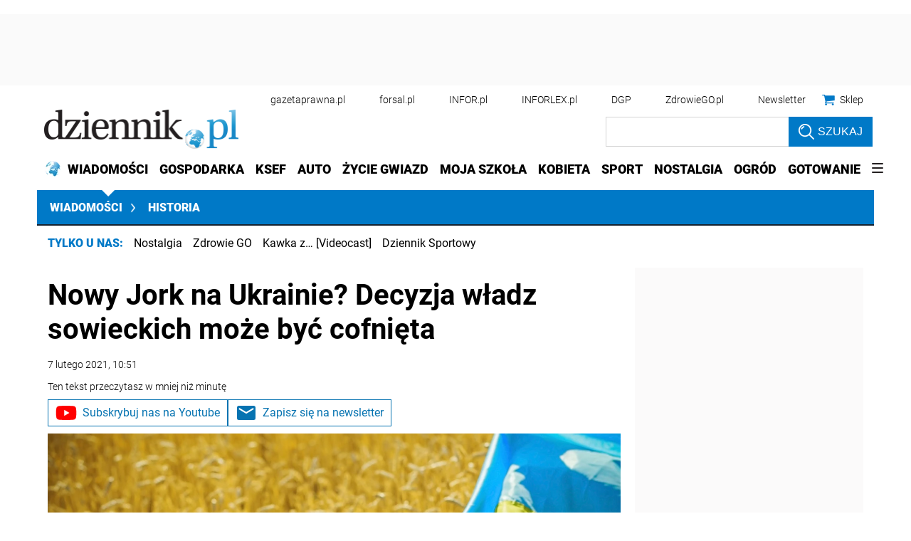

--- FILE ---
content_type: text/html; charset=utf-8
request_url: https://www.google.com/recaptcha/api2/aframe
body_size: 186
content:
<!DOCTYPE HTML><html><head><meta http-equiv="content-type" content="text/html; charset=UTF-8"></head><body><script nonce="WCpDZkA4uwjCQkUw3E6Fug">/** Anti-fraud and anti-abuse applications only. See google.com/recaptcha */ try{var clients={'sodar':'https://pagead2.googlesyndication.com/pagead/sodar?'};window.addEventListener("message",function(a){try{if(a.source===window.parent){var b=JSON.parse(a.data);var c=clients[b['id']];if(c){var d=document.createElement('img');d.src=c+b['params']+'&rc='+(localStorage.getItem("rc::a")?sessionStorage.getItem("rc::b"):"");window.document.body.appendChild(d);sessionStorage.setItem("rc::e",parseInt(sessionStorage.getItem("rc::e")||0)+1);localStorage.setItem("rc::h",'1768791359346');}}}catch(b){}});window.parent.postMessage("_grecaptcha_ready", "*");}catch(b){}</script></body></html>

--- FILE ---
content_type: text/plain; charset=UTF-8
request_url: https://at.teads.tv/fpc?analytics_tag_id=PUB_5576&tfpvi=&gdpr_status=22&gdpr_reason=220&gdpr_consent=&ccpa_consent=1---&shared_ids=&sv=d656f4a&
body_size: 56
content:
NjVhNzYyZjctY2VkOS00OWNjLTlkMmUtY2RhM2YyYTEyMWUzIzgtNw==

--- FILE ---
content_type: application/javascript; charset=utf-8
request_url: https://fundingchoicesmessages.google.com/f/AGSKWxXOz3NilPgiAKVXrozQiQHuPpMHQkxhuSaSon22Vz6W5yZJOpC8pbkaufbaZQGmLfeu9ZcyQou_wKaUBbiPecGbf8gC3OB0jmef0xvZuYLII6sxRSLbzAg0kXgxYXq9IZkyMNYybw==?fccs=W251bGwsbnVsbCxudWxsLG51bGwsbnVsbCxudWxsLFsxNzY4NzkxMzU4LDI1MjAwMDAwMF0sbnVsbCxudWxsLG51bGwsW251bGwsWzcsMTAsNl0sbnVsbCxudWxsLG51bGwsbnVsbCxudWxsLG51bGwsbnVsbCxudWxsLG51bGwsM10sImh0dHBzOi8vd2lhZG9tb3NjaS5kemllbm5pay5wbC9oaXN0b3JpYS9hcnR5a3VseS84MDg5NDM5LG5vd3ktam9yay11a3JhaW5hLXdsYWR6ZS1zb3dpZWNraWUuaHRtbCIsbnVsbCxbWzgsIk05bGt6VWFaRHNnIl0sWzksImVuLVVTIl0sWzE2LCJbMSwxLDFdIl0sWzE5LCIyIl0sWzI0LCIiXSxbMjUsIltbOTUzNDAyNTMsOTUzNDAyNTVdXSJdLFsyOSwiZmFsc2UiXV1d
body_size: 132
content:
if (typeof __googlefc.fcKernelManager.run === 'function') {"use strict";this.default_ContributorServingResponseClientJs=this.default_ContributorServingResponseClientJs||{};(function(_){var window=this;
try{
var np=function(a){this.A=_.t(a)};_.u(np,_.J);var op=function(a){this.A=_.t(a)};_.u(op,_.J);op.prototype.getWhitelistStatus=function(){return _.F(this,2)};var pp=function(a){this.A=_.t(a)};_.u(pp,_.J);var qp=_.Zc(pp),rp=function(a,b,c){this.B=a;this.j=_.A(b,np,1);this.l=_.A(b,_.Nk,3);this.F=_.A(b,op,4);a=this.B.location.hostname;this.D=_.Dg(this.j,2)&&_.O(this.j,2)!==""?_.O(this.j,2):a;a=new _.Og(_.Ok(this.l));this.C=new _.bh(_.q.document,this.D,a);this.console=null;this.o=new _.jp(this.B,c,a)};
rp.prototype.run=function(){if(_.O(this.j,3)){var a=this.C,b=_.O(this.j,3),c=_.dh(a),d=new _.Ug;b=_.fg(d,1,b);c=_.C(c,1,b);_.hh(a,c)}else _.eh(this.C,"FCNEC");_.lp(this.o,_.A(this.l,_.Ae,1),this.l.getDefaultConsentRevocationText(),this.l.getDefaultConsentRevocationCloseText(),this.l.getDefaultConsentRevocationAttestationText(),this.D);_.mp(this.o,_.F(this.F,1),this.F.getWhitelistStatus());var e;a=(e=this.B.googlefc)==null?void 0:e.__executeManualDeployment;a!==void 0&&typeof a==="function"&&_.Qo(this.o.G,
"manualDeploymentApi")};var sp=function(){};sp.prototype.run=function(a,b,c){var d;return _.v(function(e){d=qp(b);(new rp(a,d,c)).run();return e.return({})})};_.Rk(7,new sp);
}catch(e){_._DumpException(e)}
}).call(this,this.default_ContributorServingResponseClientJs);
// Google Inc.

//# sourceURL=/_/mss/boq-content-ads-contributor/_/js/k=boq-content-ads-contributor.ContributorServingResponseClientJs.en_US.M9lkzUaZDsg.es5.O/d=1/exm=ad_blocking_detection_executable,kernel_loader,loader_js_executable,web_iab_us_states_signal_executable/ed=1/rs=AJlcJMzanTQvnnVdXXtZinnKRQ21NfsPog/m=cookie_refresh_executable
__googlefc.fcKernelManager.run('\x5b\x5b\x5b7,\x22\x5b\x5bnull,\\\x22dziennik.pl\\\x22,\\\x22AKsRol8Oq_KBxqXdVGMMy-dXKNl53I5JU3wGYFFhTZsGWxQX2-2omg8QKIcz2tSSMp9pi7qBe8H8gSfRFGS58ZL2qznJh6ZzZNXpcABeYI7r8VXU8z7bvZhtfHGi--QSraVQ_2silHhlrfuV4bOHNg52ORvkKw_1KQ\\\\u003d\\\\u003d\\\x22\x5d,null,\x5b\x5bnull,null,null,\\\x22https:\/\/fundingchoicesmessages.google.com\/f\/AGSKWxVeO8FVof-jTR0WKLQC1Y7Cc2ttNgr0GoAcq34hjyPhWAlY1kqOmu9Kl96bM6eoY8mwgambieDjr0prqcM82kEaGLR5OETfg9NHlfLc9I2sPd4Igj8oU3VPNoS683pms08NixQa8g\\\\u003d\\\\u003d\\\x22\x5d,null,null,\x5bnull,null,null,\\\x22https:\/\/fundingchoicesmessages.google.com\/el\/AGSKWxXx3ekmVf45RbXIiGa-wJap_v7S_GviHtm9ByesiH76q3NV2I_mQCxSeWYy_dRdGtT1LzMjuKBYY3Ym9BLtDXhQRLrf_V5D5DbyephiCoPdNRHvzSpKVqrTmGAbjIGVPp44E9KEXA\\\\u003d\\\\u003d\\\x22\x5d,null,\x5bnull,\x5b7,10,6\x5d,null,null,null,null,null,null,null,null,null,3\x5d\x5d,\x5b2,1\x5d\x5d\x22\x5d\x5d,\x5bnull,null,null,\x22https:\/\/fundingchoicesmessages.google.com\/f\/AGSKWxXXy6AJGfCdeTBcEvjWGQBqSOwCePdq8b6mjSsdff_Z19hD42zsBU0WZSFbywJJfaGyOtGF9ErwjR1oEjOm57xXX8sJ0ONcGdVfXuOYM8g6PFOIqx5-qciotAjjeda9XYlWF8LEyQ\\u003d\\u003d\x22\x5d\x5d');}

--- FILE ---
content_type: application/javascript; charset=utf-8
request_url: https://fundingchoicesmessages.google.com/f/AGSKWxWEB1sMgh8MaamLO2_q9ZFZCyFC_yZURtMPKCi7zfKEiNAkGZS2ZrjyKKMAUXje-GmBEIZ5MktscJfDfIEBy2Arojps5n0_RJyFzhd0PUWOTVnRMb-ZWGnzdlLmd0eDgTkLaLuDtx3oU947MGrNmG9UzpocFvrwnRGToz6SanI31jwOhczN8iONYIM1/_/ados.js/nuggad..org/ads/-advertisement/script./slider.ad.
body_size: -1290
content:
window['7d73b45b-8a1c-4c16-bde6-286254f12b0c'] = true;